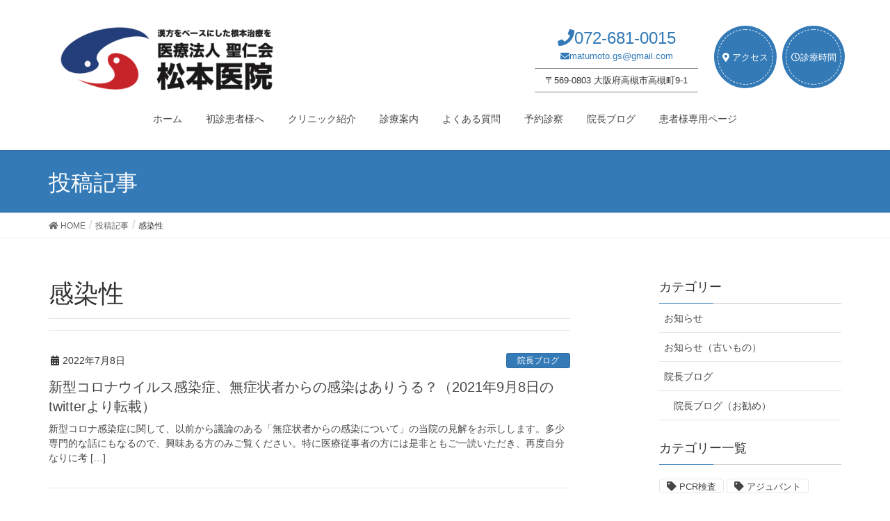

--- FILE ---
content_type: text/html; charset=UTF-8
request_url: https://matsumotoclinic.com/tag/%E6%84%9F%E6%9F%93%E6%80%A7/
body_size: 15986
content:
<!DOCTYPE html>
<html dir="ltr" lang="ja" prefix="og: https://ogp.me/ns#">
<head>
<meta charset="utf-8">
<meta http-equiv="X-UA-Compatible" content="IE=edge">
<meta name="viewport" content="width=device-width, initial-scale=1">
<!-- Google Tag Manager -->
<script>(function(w,d,s,l,i){w[l]=w[l]||[];w[l].push({'gtm.start':
new Date().getTime(),event:'gtm.js'});var f=d.getElementsByTagName(s)[0],
j=d.createElement(s),dl=l!='dataLayer'?'&l='+l:'';j.async=true;j.src=
'https://www.googletagmanager.com/gtm.js?id='+i+dl;f.parentNode.insertBefore(j,f);
})(window,document,'script','dataLayer','GTM-KLGC3Z8');</script>
<!-- End Google Tag Manager -->
<!-- ページトップへ戻るボタンを押すとスクロールする -->
<script type="text/javascript" src="https://ajax.googleapis.com/ajax/libs/jquery/3.1.1/jquery.min.js"></script>
<script type="text/javascript">
$(function() {
    var pageTop = $('.page_top');
    pageTop.hide();
    $(window).scroll(function () {
        if ($(this).scrollTop() > 600) {
            pageTop.fadeIn();
        } else {
            pageTop.fadeOut();
        }
    });
    pageTop.click(function () {
        $('body, html').animate({scrollTop:0}, 500, 'swing');
        return false;
    });
});
</script>
<title>感染性 | 松本医院</title>

		<!-- All in One SEO 4.9.3 - aioseo.com -->
	<meta name="robots" content="max-image-preview:large" />
	<link rel="canonical" href="https://matsumotoclinic.com/tag/%e6%84%9f%e6%9f%93%e6%80%a7/" />
	<meta name="generator" content="All in One SEO (AIOSEO) 4.9.3" />
		<script type="application/ld+json" class="aioseo-schema">
			{"@context":"https:\/\/schema.org","@graph":[{"@type":"BreadcrumbList","@id":"https:\/\/matsumotoclinic.com\/tag\/%E6%84%9F%E6%9F%93%E6%80%A7\/#breadcrumblist","itemListElement":[{"@type":"ListItem","@id":"https:\/\/matsumotoclinic.com#listItem","position":1,"name":"\u30db\u30fc\u30e0","item":"https:\/\/matsumotoclinic.com","nextItem":{"@type":"ListItem","@id":"https:\/\/matsumotoclinic.com\/tag\/%e6%84%9f%e6%9f%93%e6%80%a7\/#listItem","name":"\u611f\u67d3\u6027"}},{"@type":"ListItem","@id":"https:\/\/matsumotoclinic.com\/tag\/%e6%84%9f%e6%9f%93%e6%80%a7\/#listItem","position":2,"name":"\u611f\u67d3\u6027","previousItem":{"@type":"ListItem","@id":"https:\/\/matsumotoclinic.com#listItem","name":"\u30db\u30fc\u30e0"}}]},{"@type":"CollectionPage","@id":"https:\/\/matsumotoclinic.com\/tag\/%E6%84%9F%E6%9F%93%E6%80%A7\/#collectionpage","url":"https:\/\/matsumotoclinic.com\/tag\/%E6%84%9F%E6%9F%93%E6%80%A7\/","name":"\u611f\u67d3\u6027 | \u677e\u672c\u533b\u9662","inLanguage":"ja","isPartOf":{"@id":"https:\/\/matsumotoclinic.com\/#website"},"breadcrumb":{"@id":"https:\/\/matsumotoclinic.com\/tag\/%E6%84%9F%E6%9F%93%E6%80%A7\/#breadcrumblist"}},{"@type":"Organization","@id":"https:\/\/matsumotoclinic.com\/#organization","name":"\u533b\u7642\u6cd5\u4eba\u8056\u4ec1\u4f1a\u3000\u677e\u672c\u533b\u9662","description":"\u300c\u75c5\u6c17\u306f\u81ea\u5206\u306e\uff08\u81ea\u5df1\u6cbb\u7652\uff09\u529b\u3067\u6cbb\u3059\u3082\u306e\u300d\u3068\u3044\u3046\u4fe1\u5ff5\u306e\u4e0b\u3001\u3067\u304d\u308b\u3060\u3051\u73fe\u4ee3\u533b\u7642\u306b\u983c\u3089\u305a\u3001\u6f22\u65b9\u3092\u30d9\u30fc\u30b9\u306b\u3057\u305f\u6cbb\u7642\u3092\u884c\u3063\u3066\u304a\u308a\u307e\u3059\u3002","url":"https:\/\/matsumotoclinic.com\/","email":"matumoto.gs@gmail.com","telephone":"+81726810015","logo":{"@type":"ImageObject","url":"https:\/\/matsumotoclinic.com\/wp-content\/uploads\/2019\/09\/logo-e1579053092438.jpg","@id":"https:\/\/matsumotoclinic.com\/tag\/%E6%84%9F%E6%9F%93%E6%80%A7\/#organizationLogo","width":377,"height":271},"image":{"@id":"https:\/\/matsumotoclinic.com\/tag\/%E6%84%9F%E6%9F%93%E6%80%A7\/#organizationLogo"}},{"@type":"WebSite","@id":"https:\/\/matsumotoclinic.com\/#website","url":"https:\/\/matsumotoclinic.com\/","name":"\u5927\u962a\u5e9c\u9ad8\u69fb\u5e02\u306e\u6f22\u65b9\u533b\u9662\u3000\u677e\u672c\u533b\u9662","description":"\u300c\u75c5\u6c17\u306f\u81ea\u5206\u306e\uff08\u81ea\u5df1\u6cbb\u7652\uff09\u529b\u3067\u6cbb\u3059\u3082\u306e\u300d\u3068\u3044\u3046\u4fe1\u5ff5\u306e\u4e0b\u3001\u3067\u304d\u308b\u3060\u3051\u73fe\u4ee3\u533b\u7642\u306b\u983c\u3089\u305a\u3001\u6f22\u65b9\u3092\u30d9\u30fc\u30b9\u306b\u3057\u305f\u6cbb\u7642\u3092\u884c\u3063\u3066\u304a\u308a\u307e\u3059\u3002","inLanguage":"ja","publisher":{"@id":"https:\/\/matsumotoclinic.com\/#organization"}}]}
		</script>
		<!-- All in One SEO -->

<link rel='dns-prefetch' href='//www.googletagmanager.com' />
<link rel="alternate" type="application/rss+xml" title="大阪府高槻市の漢方医院　松本医院 &raquo; フィード" href="https://matsumotoclinic.com/feed/" />
<link rel="alternate" type="application/rss+xml" title="大阪府高槻市の漢方医院　松本医院 &raquo; コメントフィード" href="https://matsumotoclinic.com/comments/feed/" />
<link rel="alternate" type="application/rss+xml" title="大阪府高槻市の漢方医院　松本医院 &raquo; 感染性 タグのフィード" href="https://matsumotoclinic.com/tag/%e6%84%9f%e6%9f%93%e6%80%a7/feed/" />
		<style>
			.lazyload,
			.lazyloading {
				max-width: 100%;
			}
		</style>
		<meta name="description" content="感染性 について 大阪府高槻市の漢方医院　松本医院 「病気は自分の（自己治癒）力で治すもの」という信念の下、できるだけ現代医療に頼らず、漢方をベースにした治療を行っております。" />		<!-- This site uses the Google Analytics by MonsterInsights plugin v9.11.1 - Using Analytics tracking - https://www.monsterinsights.com/ -->
		<!-- Note: MonsterInsights is not currently configured on this site. The site owner needs to authenticate with Google Analytics in the MonsterInsights settings panel. -->
					<!-- No tracking code set -->
				<!-- / Google Analytics by MonsterInsights -->
		<style id='wp-img-auto-sizes-contain-inline-css' type='text/css'>
img:is([sizes=auto i],[sizes^="auto," i]){contain-intrinsic-size:3000px 1500px}
/*# sourceURL=wp-img-auto-sizes-contain-inline-css */
</style>
<link rel='stylesheet' id='font-awesome-css' href='https://matsumotoclinic.com/wp-content/themes/lightning/inc/font-awesome/versions/5.6.0/css/all.min.css?ver=5.6' type='text/css' media='all' />
<link rel='stylesheet' id='vkExUnit_common_style-css' href='https://matsumotoclinic.com/wp-content/plugins/vk-all-in-one-expansion-unit/assets/css/vkExUnit_style.css?ver=9.113.0.1' type='text/css' media='all' />
<style id='vkExUnit_common_style-inline-css' type='text/css'>
:root {--ver_page_top_button_url:url(https://matsumotoclinic.com/wp-content/plugins/vk-all-in-one-expansion-unit/assets/images/to-top-btn-icon.svg);}@font-face {font-weight: normal;font-style: normal;font-family: "vk_sns";src: url("https://matsumotoclinic.com/wp-content/plugins/vk-all-in-one-expansion-unit/inc/sns/icons/fonts/vk_sns.eot?-bq20cj");src: url("https://matsumotoclinic.com/wp-content/plugins/vk-all-in-one-expansion-unit/inc/sns/icons/fonts/vk_sns.eot?#iefix-bq20cj") format("embedded-opentype"),url("https://matsumotoclinic.com/wp-content/plugins/vk-all-in-one-expansion-unit/inc/sns/icons/fonts/vk_sns.woff?-bq20cj") format("woff"),url("https://matsumotoclinic.com/wp-content/plugins/vk-all-in-one-expansion-unit/inc/sns/icons/fonts/vk_sns.ttf?-bq20cj") format("truetype"),url("https://matsumotoclinic.com/wp-content/plugins/vk-all-in-one-expansion-unit/inc/sns/icons/fonts/vk_sns.svg?-bq20cj#vk_sns") format("svg");}
.veu_promotion-alert__content--text {border: 1px solid rgba(0,0,0,0.125);padding: 0.5em 1em;border-radius: var(--vk-size-radius);margin-bottom: var(--vk-margin-block-bottom);font-size: 0.875rem;}/* Alert Content部分に段落タグを入れた場合に最後の段落の余白を0にする */.veu_promotion-alert__content--text p:last-of-type{margin-bottom:0;margin-top: 0;}
/*# sourceURL=vkExUnit_common_style-inline-css */
</style>
<style id='wp-emoji-styles-inline-css' type='text/css'>

	img.wp-smiley, img.emoji {
		display: inline !important;
		border: none !important;
		box-shadow: none !important;
		height: 1em !important;
		width: 1em !important;
		margin: 0 0.07em !important;
		vertical-align: -0.1em !important;
		background: none !important;
		padding: 0 !important;
	}
/*# sourceURL=wp-emoji-styles-inline-css */
</style>
<style id='wp-block-library-inline-css' type='text/css'>
:root{--wp-block-synced-color:#7a00df;--wp-block-synced-color--rgb:122,0,223;--wp-bound-block-color:var(--wp-block-synced-color);--wp-editor-canvas-background:#ddd;--wp-admin-theme-color:#007cba;--wp-admin-theme-color--rgb:0,124,186;--wp-admin-theme-color-darker-10:#006ba1;--wp-admin-theme-color-darker-10--rgb:0,107,160.5;--wp-admin-theme-color-darker-20:#005a87;--wp-admin-theme-color-darker-20--rgb:0,90,135;--wp-admin-border-width-focus:2px}@media (min-resolution:192dpi){:root{--wp-admin-border-width-focus:1.5px}}.wp-element-button{cursor:pointer}:root .has-very-light-gray-background-color{background-color:#eee}:root .has-very-dark-gray-background-color{background-color:#313131}:root .has-very-light-gray-color{color:#eee}:root .has-very-dark-gray-color{color:#313131}:root .has-vivid-green-cyan-to-vivid-cyan-blue-gradient-background{background:linear-gradient(135deg,#00d084,#0693e3)}:root .has-purple-crush-gradient-background{background:linear-gradient(135deg,#34e2e4,#4721fb 50%,#ab1dfe)}:root .has-hazy-dawn-gradient-background{background:linear-gradient(135deg,#faaca8,#dad0ec)}:root .has-subdued-olive-gradient-background{background:linear-gradient(135deg,#fafae1,#67a671)}:root .has-atomic-cream-gradient-background{background:linear-gradient(135deg,#fdd79a,#004a59)}:root .has-nightshade-gradient-background{background:linear-gradient(135deg,#330968,#31cdcf)}:root .has-midnight-gradient-background{background:linear-gradient(135deg,#020381,#2874fc)}:root{--wp--preset--font-size--normal:16px;--wp--preset--font-size--huge:42px}.has-regular-font-size{font-size:1em}.has-larger-font-size{font-size:2.625em}.has-normal-font-size{font-size:var(--wp--preset--font-size--normal)}.has-huge-font-size{font-size:var(--wp--preset--font-size--huge)}.has-text-align-center{text-align:center}.has-text-align-left{text-align:left}.has-text-align-right{text-align:right}.has-fit-text{white-space:nowrap!important}#end-resizable-editor-section{display:none}.aligncenter{clear:both}.items-justified-left{justify-content:flex-start}.items-justified-center{justify-content:center}.items-justified-right{justify-content:flex-end}.items-justified-space-between{justify-content:space-between}.screen-reader-text{border:0;clip-path:inset(50%);height:1px;margin:-1px;overflow:hidden;padding:0;position:absolute;width:1px;word-wrap:normal!important}.screen-reader-text:focus{background-color:#ddd;clip-path:none;color:#444;display:block;font-size:1em;height:auto;left:5px;line-height:normal;padding:15px 23px 14px;text-decoration:none;top:5px;width:auto;z-index:100000}html :where(.has-border-color){border-style:solid}html :where([style*=border-top-color]){border-top-style:solid}html :where([style*=border-right-color]){border-right-style:solid}html :where([style*=border-bottom-color]){border-bottom-style:solid}html :where([style*=border-left-color]){border-left-style:solid}html :where([style*=border-width]){border-style:solid}html :where([style*=border-top-width]){border-top-style:solid}html :where([style*=border-right-width]){border-right-style:solid}html :where([style*=border-bottom-width]){border-bottom-style:solid}html :where([style*=border-left-width]){border-left-style:solid}html :where(img[class*=wp-image-]){height:auto;max-width:100%}:where(figure){margin:0 0 1em}html :where(.is-position-sticky){--wp-admin--admin-bar--position-offset:var(--wp-admin--admin-bar--height,0px)}@media screen and (max-width:600px){html :where(.is-position-sticky){--wp-admin--admin-bar--position-offset:0px}}

/*# sourceURL=wp-block-library-inline-css */
</style><style id='wp-block-heading-inline-css' type='text/css'>
h1:where(.wp-block-heading).has-background,h2:where(.wp-block-heading).has-background,h3:where(.wp-block-heading).has-background,h4:where(.wp-block-heading).has-background,h5:where(.wp-block-heading).has-background,h6:where(.wp-block-heading).has-background{padding:1.25em 2.375em}h1.has-text-align-left[style*=writing-mode]:where([style*=vertical-lr]),h1.has-text-align-right[style*=writing-mode]:where([style*=vertical-rl]),h2.has-text-align-left[style*=writing-mode]:where([style*=vertical-lr]),h2.has-text-align-right[style*=writing-mode]:where([style*=vertical-rl]),h3.has-text-align-left[style*=writing-mode]:where([style*=vertical-lr]),h3.has-text-align-right[style*=writing-mode]:where([style*=vertical-rl]),h4.has-text-align-left[style*=writing-mode]:where([style*=vertical-lr]),h4.has-text-align-right[style*=writing-mode]:where([style*=vertical-rl]),h5.has-text-align-left[style*=writing-mode]:where([style*=vertical-lr]),h5.has-text-align-right[style*=writing-mode]:where([style*=vertical-rl]),h6.has-text-align-left[style*=writing-mode]:where([style*=vertical-lr]),h6.has-text-align-right[style*=writing-mode]:where([style*=vertical-rl]){rotate:180deg}
/*# sourceURL=https://matsumotoclinic.com/wp-includes/blocks/heading/style.min.css */
</style>
<style id='wp-block-image-inline-css' type='text/css'>
.wp-block-image>a,.wp-block-image>figure>a{display:inline-block}.wp-block-image img{box-sizing:border-box;height:auto;max-width:100%;vertical-align:bottom}@media not (prefers-reduced-motion){.wp-block-image img.hide{visibility:hidden}.wp-block-image img.show{animation:show-content-image .4s}}.wp-block-image[style*=border-radius] img,.wp-block-image[style*=border-radius]>a{border-radius:inherit}.wp-block-image.has-custom-border img{box-sizing:border-box}.wp-block-image.aligncenter{text-align:center}.wp-block-image.alignfull>a,.wp-block-image.alignwide>a{width:100%}.wp-block-image.alignfull img,.wp-block-image.alignwide img{height:auto;width:100%}.wp-block-image .aligncenter,.wp-block-image .alignleft,.wp-block-image .alignright,.wp-block-image.aligncenter,.wp-block-image.alignleft,.wp-block-image.alignright{display:table}.wp-block-image .aligncenter>figcaption,.wp-block-image .alignleft>figcaption,.wp-block-image .alignright>figcaption,.wp-block-image.aligncenter>figcaption,.wp-block-image.alignleft>figcaption,.wp-block-image.alignright>figcaption{caption-side:bottom;display:table-caption}.wp-block-image .alignleft{float:left;margin:.5em 1em .5em 0}.wp-block-image .alignright{float:right;margin:.5em 0 .5em 1em}.wp-block-image .aligncenter{margin-left:auto;margin-right:auto}.wp-block-image :where(figcaption){margin-bottom:1em;margin-top:.5em}.wp-block-image.is-style-circle-mask img{border-radius:9999px}@supports ((-webkit-mask-image:none) or (mask-image:none)) or (-webkit-mask-image:none){.wp-block-image.is-style-circle-mask img{border-radius:0;-webkit-mask-image:url('data:image/svg+xml;utf8,<svg viewBox="0 0 100 100" xmlns="http://www.w3.org/2000/svg"><circle cx="50" cy="50" r="50"/></svg>');mask-image:url('data:image/svg+xml;utf8,<svg viewBox="0 0 100 100" xmlns="http://www.w3.org/2000/svg"><circle cx="50" cy="50" r="50"/></svg>');mask-mode:alpha;-webkit-mask-position:center;mask-position:center;-webkit-mask-repeat:no-repeat;mask-repeat:no-repeat;-webkit-mask-size:contain;mask-size:contain}}:root :where(.wp-block-image.is-style-rounded img,.wp-block-image .is-style-rounded img){border-radius:9999px}.wp-block-image figure{margin:0}.wp-lightbox-container{display:flex;flex-direction:column;position:relative}.wp-lightbox-container img{cursor:zoom-in}.wp-lightbox-container img:hover+button{opacity:1}.wp-lightbox-container button{align-items:center;backdrop-filter:blur(16px) saturate(180%);background-color:#5a5a5a40;border:none;border-radius:4px;cursor:zoom-in;display:flex;height:20px;justify-content:center;opacity:0;padding:0;position:absolute;right:16px;text-align:center;top:16px;width:20px;z-index:100}@media not (prefers-reduced-motion){.wp-lightbox-container button{transition:opacity .2s ease}}.wp-lightbox-container button:focus-visible{outline:3px auto #5a5a5a40;outline:3px auto -webkit-focus-ring-color;outline-offset:3px}.wp-lightbox-container button:hover{cursor:pointer;opacity:1}.wp-lightbox-container button:focus{opacity:1}.wp-lightbox-container button:focus,.wp-lightbox-container button:hover,.wp-lightbox-container button:not(:hover):not(:active):not(.has-background){background-color:#5a5a5a40;border:none}.wp-lightbox-overlay{box-sizing:border-box;cursor:zoom-out;height:100vh;left:0;overflow:hidden;position:fixed;top:0;visibility:hidden;width:100%;z-index:100000}.wp-lightbox-overlay .close-button{align-items:center;cursor:pointer;display:flex;justify-content:center;min-height:40px;min-width:40px;padding:0;position:absolute;right:calc(env(safe-area-inset-right) + 16px);top:calc(env(safe-area-inset-top) + 16px);z-index:5000000}.wp-lightbox-overlay .close-button:focus,.wp-lightbox-overlay .close-button:hover,.wp-lightbox-overlay .close-button:not(:hover):not(:active):not(.has-background){background:none;border:none}.wp-lightbox-overlay .lightbox-image-container{height:var(--wp--lightbox-container-height);left:50%;overflow:hidden;position:absolute;top:50%;transform:translate(-50%,-50%);transform-origin:top left;width:var(--wp--lightbox-container-width);z-index:9999999999}.wp-lightbox-overlay .wp-block-image{align-items:center;box-sizing:border-box;display:flex;height:100%;justify-content:center;margin:0;position:relative;transform-origin:0 0;width:100%;z-index:3000000}.wp-lightbox-overlay .wp-block-image img{height:var(--wp--lightbox-image-height);min-height:var(--wp--lightbox-image-height);min-width:var(--wp--lightbox-image-width);width:var(--wp--lightbox-image-width)}.wp-lightbox-overlay .wp-block-image figcaption{display:none}.wp-lightbox-overlay button{background:none;border:none}.wp-lightbox-overlay .scrim{background-color:#fff;height:100%;opacity:.9;position:absolute;width:100%;z-index:2000000}.wp-lightbox-overlay.active{visibility:visible}@media not (prefers-reduced-motion){.wp-lightbox-overlay.active{animation:turn-on-visibility .25s both}.wp-lightbox-overlay.active img{animation:turn-on-visibility .35s both}.wp-lightbox-overlay.show-closing-animation:not(.active){animation:turn-off-visibility .35s both}.wp-lightbox-overlay.show-closing-animation:not(.active) img{animation:turn-off-visibility .25s both}.wp-lightbox-overlay.zoom.active{animation:none;opacity:1;visibility:visible}.wp-lightbox-overlay.zoom.active .lightbox-image-container{animation:lightbox-zoom-in .4s}.wp-lightbox-overlay.zoom.active .lightbox-image-container img{animation:none}.wp-lightbox-overlay.zoom.active .scrim{animation:turn-on-visibility .4s forwards}.wp-lightbox-overlay.zoom.show-closing-animation:not(.active){animation:none}.wp-lightbox-overlay.zoom.show-closing-animation:not(.active) .lightbox-image-container{animation:lightbox-zoom-out .4s}.wp-lightbox-overlay.zoom.show-closing-animation:not(.active) .lightbox-image-container img{animation:none}.wp-lightbox-overlay.zoom.show-closing-animation:not(.active) .scrim{animation:turn-off-visibility .4s forwards}}@keyframes show-content-image{0%{visibility:hidden}99%{visibility:hidden}to{visibility:visible}}@keyframes turn-on-visibility{0%{opacity:0}to{opacity:1}}@keyframes turn-off-visibility{0%{opacity:1;visibility:visible}99%{opacity:0;visibility:visible}to{opacity:0;visibility:hidden}}@keyframes lightbox-zoom-in{0%{transform:translate(calc((-100vw + var(--wp--lightbox-scrollbar-width))/2 + var(--wp--lightbox-initial-left-position)),calc(-50vh + var(--wp--lightbox-initial-top-position))) scale(var(--wp--lightbox-scale))}to{transform:translate(-50%,-50%) scale(1)}}@keyframes lightbox-zoom-out{0%{transform:translate(-50%,-50%) scale(1);visibility:visible}99%{visibility:visible}to{transform:translate(calc((-100vw + var(--wp--lightbox-scrollbar-width))/2 + var(--wp--lightbox-initial-left-position)),calc(-50vh + var(--wp--lightbox-initial-top-position))) scale(var(--wp--lightbox-scale));visibility:hidden}}
/*# sourceURL=https://matsumotoclinic.com/wp-includes/blocks/image/style.min.css */
</style>
<style id='global-styles-inline-css' type='text/css'>
:root{--wp--preset--aspect-ratio--square: 1;--wp--preset--aspect-ratio--4-3: 4/3;--wp--preset--aspect-ratio--3-4: 3/4;--wp--preset--aspect-ratio--3-2: 3/2;--wp--preset--aspect-ratio--2-3: 2/3;--wp--preset--aspect-ratio--16-9: 16/9;--wp--preset--aspect-ratio--9-16: 9/16;--wp--preset--color--black: #000000;--wp--preset--color--cyan-bluish-gray: #abb8c3;--wp--preset--color--white: #ffffff;--wp--preset--color--pale-pink: #f78da7;--wp--preset--color--vivid-red: #cf2e2e;--wp--preset--color--luminous-vivid-orange: #ff6900;--wp--preset--color--luminous-vivid-amber: #fcb900;--wp--preset--color--light-green-cyan: #7bdcb5;--wp--preset--color--vivid-green-cyan: #00d084;--wp--preset--color--pale-cyan-blue: #8ed1fc;--wp--preset--color--vivid-cyan-blue: #0693e3;--wp--preset--color--vivid-purple: #9b51e0;--wp--preset--gradient--vivid-cyan-blue-to-vivid-purple: linear-gradient(135deg,rgb(6,147,227) 0%,rgb(155,81,224) 100%);--wp--preset--gradient--light-green-cyan-to-vivid-green-cyan: linear-gradient(135deg,rgb(122,220,180) 0%,rgb(0,208,130) 100%);--wp--preset--gradient--luminous-vivid-amber-to-luminous-vivid-orange: linear-gradient(135deg,rgb(252,185,0) 0%,rgb(255,105,0) 100%);--wp--preset--gradient--luminous-vivid-orange-to-vivid-red: linear-gradient(135deg,rgb(255,105,0) 0%,rgb(207,46,46) 100%);--wp--preset--gradient--very-light-gray-to-cyan-bluish-gray: linear-gradient(135deg,rgb(238,238,238) 0%,rgb(169,184,195) 100%);--wp--preset--gradient--cool-to-warm-spectrum: linear-gradient(135deg,rgb(74,234,220) 0%,rgb(151,120,209) 20%,rgb(207,42,186) 40%,rgb(238,44,130) 60%,rgb(251,105,98) 80%,rgb(254,248,76) 100%);--wp--preset--gradient--blush-light-purple: linear-gradient(135deg,rgb(255,206,236) 0%,rgb(152,150,240) 100%);--wp--preset--gradient--blush-bordeaux: linear-gradient(135deg,rgb(254,205,165) 0%,rgb(254,45,45) 50%,rgb(107,0,62) 100%);--wp--preset--gradient--luminous-dusk: linear-gradient(135deg,rgb(255,203,112) 0%,rgb(199,81,192) 50%,rgb(65,88,208) 100%);--wp--preset--gradient--pale-ocean: linear-gradient(135deg,rgb(255,245,203) 0%,rgb(182,227,212) 50%,rgb(51,167,181) 100%);--wp--preset--gradient--electric-grass: linear-gradient(135deg,rgb(202,248,128) 0%,rgb(113,206,126) 100%);--wp--preset--gradient--midnight: linear-gradient(135deg,rgb(2,3,129) 0%,rgb(40,116,252) 100%);--wp--preset--font-size--small: 13px;--wp--preset--font-size--medium: 20px;--wp--preset--font-size--large: 36px;--wp--preset--font-size--x-large: 42px;--wp--preset--spacing--20: 0.44rem;--wp--preset--spacing--30: 0.67rem;--wp--preset--spacing--40: 1rem;--wp--preset--spacing--50: 1.5rem;--wp--preset--spacing--60: 2.25rem;--wp--preset--spacing--70: 3.38rem;--wp--preset--spacing--80: 5.06rem;--wp--preset--shadow--natural: 6px 6px 9px rgba(0, 0, 0, 0.2);--wp--preset--shadow--deep: 12px 12px 50px rgba(0, 0, 0, 0.4);--wp--preset--shadow--sharp: 6px 6px 0px rgba(0, 0, 0, 0.2);--wp--preset--shadow--outlined: 6px 6px 0px -3px rgb(255, 255, 255), 6px 6px rgb(0, 0, 0);--wp--preset--shadow--crisp: 6px 6px 0px rgb(0, 0, 0);}:where(.is-layout-flex){gap: 0.5em;}:where(.is-layout-grid){gap: 0.5em;}body .is-layout-flex{display: flex;}.is-layout-flex{flex-wrap: wrap;align-items: center;}.is-layout-flex > :is(*, div){margin: 0;}body .is-layout-grid{display: grid;}.is-layout-grid > :is(*, div){margin: 0;}:where(.wp-block-columns.is-layout-flex){gap: 2em;}:where(.wp-block-columns.is-layout-grid){gap: 2em;}:where(.wp-block-post-template.is-layout-flex){gap: 1.25em;}:where(.wp-block-post-template.is-layout-grid){gap: 1.25em;}.has-black-color{color: var(--wp--preset--color--black) !important;}.has-cyan-bluish-gray-color{color: var(--wp--preset--color--cyan-bluish-gray) !important;}.has-white-color{color: var(--wp--preset--color--white) !important;}.has-pale-pink-color{color: var(--wp--preset--color--pale-pink) !important;}.has-vivid-red-color{color: var(--wp--preset--color--vivid-red) !important;}.has-luminous-vivid-orange-color{color: var(--wp--preset--color--luminous-vivid-orange) !important;}.has-luminous-vivid-amber-color{color: var(--wp--preset--color--luminous-vivid-amber) !important;}.has-light-green-cyan-color{color: var(--wp--preset--color--light-green-cyan) !important;}.has-vivid-green-cyan-color{color: var(--wp--preset--color--vivid-green-cyan) !important;}.has-pale-cyan-blue-color{color: var(--wp--preset--color--pale-cyan-blue) !important;}.has-vivid-cyan-blue-color{color: var(--wp--preset--color--vivid-cyan-blue) !important;}.has-vivid-purple-color{color: var(--wp--preset--color--vivid-purple) !important;}.has-black-background-color{background-color: var(--wp--preset--color--black) !important;}.has-cyan-bluish-gray-background-color{background-color: var(--wp--preset--color--cyan-bluish-gray) !important;}.has-white-background-color{background-color: var(--wp--preset--color--white) !important;}.has-pale-pink-background-color{background-color: var(--wp--preset--color--pale-pink) !important;}.has-vivid-red-background-color{background-color: var(--wp--preset--color--vivid-red) !important;}.has-luminous-vivid-orange-background-color{background-color: var(--wp--preset--color--luminous-vivid-orange) !important;}.has-luminous-vivid-amber-background-color{background-color: var(--wp--preset--color--luminous-vivid-amber) !important;}.has-light-green-cyan-background-color{background-color: var(--wp--preset--color--light-green-cyan) !important;}.has-vivid-green-cyan-background-color{background-color: var(--wp--preset--color--vivid-green-cyan) !important;}.has-pale-cyan-blue-background-color{background-color: var(--wp--preset--color--pale-cyan-blue) !important;}.has-vivid-cyan-blue-background-color{background-color: var(--wp--preset--color--vivid-cyan-blue) !important;}.has-vivid-purple-background-color{background-color: var(--wp--preset--color--vivid-purple) !important;}.has-black-border-color{border-color: var(--wp--preset--color--black) !important;}.has-cyan-bluish-gray-border-color{border-color: var(--wp--preset--color--cyan-bluish-gray) !important;}.has-white-border-color{border-color: var(--wp--preset--color--white) !important;}.has-pale-pink-border-color{border-color: var(--wp--preset--color--pale-pink) !important;}.has-vivid-red-border-color{border-color: var(--wp--preset--color--vivid-red) !important;}.has-luminous-vivid-orange-border-color{border-color: var(--wp--preset--color--luminous-vivid-orange) !important;}.has-luminous-vivid-amber-border-color{border-color: var(--wp--preset--color--luminous-vivid-amber) !important;}.has-light-green-cyan-border-color{border-color: var(--wp--preset--color--light-green-cyan) !important;}.has-vivid-green-cyan-border-color{border-color: var(--wp--preset--color--vivid-green-cyan) !important;}.has-pale-cyan-blue-border-color{border-color: var(--wp--preset--color--pale-cyan-blue) !important;}.has-vivid-cyan-blue-border-color{border-color: var(--wp--preset--color--vivid-cyan-blue) !important;}.has-vivid-purple-border-color{border-color: var(--wp--preset--color--vivid-purple) !important;}.has-vivid-cyan-blue-to-vivid-purple-gradient-background{background: var(--wp--preset--gradient--vivid-cyan-blue-to-vivid-purple) !important;}.has-light-green-cyan-to-vivid-green-cyan-gradient-background{background: var(--wp--preset--gradient--light-green-cyan-to-vivid-green-cyan) !important;}.has-luminous-vivid-amber-to-luminous-vivid-orange-gradient-background{background: var(--wp--preset--gradient--luminous-vivid-amber-to-luminous-vivid-orange) !important;}.has-luminous-vivid-orange-to-vivid-red-gradient-background{background: var(--wp--preset--gradient--luminous-vivid-orange-to-vivid-red) !important;}.has-very-light-gray-to-cyan-bluish-gray-gradient-background{background: var(--wp--preset--gradient--very-light-gray-to-cyan-bluish-gray) !important;}.has-cool-to-warm-spectrum-gradient-background{background: var(--wp--preset--gradient--cool-to-warm-spectrum) !important;}.has-blush-light-purple-gradient-background{background: var(--wp--preset--gradient--blush-light-purple) !important;}.has-blush-bordeaux-gradient-background{background: var(--wp--preset--gradient--blush-bordeaux) !important;}.has-luminous-dusk-gradient-background{background: var(--wp--preset--gradient--luminous-dusk) !important;}.has-pale-ocean-gradient-background{background: var(--wp--preset--gradient--pale-ocean) !important;}.has-electric-grass-gradient-background{background: var(--wp--preset--gradient--electric-grass) !important;}.has-midnight-gradient-background{background: var(--wp--preset--gradient--midnight) !important;}.has-small-font-size{font-size: var(--wp--preset--font-size--small) !important;}.has-medium-font-size{font-size: var(--wp--preset--font-size--medium) !important;}.has-large-font-size{font-size: var(--wp--preset--font-size--large) !important;}.has-x-large-font-size{font-size: var(--wp--preset--font-size--x-large) !important;}
/*# sourceURL=global-styles-inline-css */
</style>

<style id='classic-theme-styles-inline-css' type='text/css'>
/*! This file is auto-generated */
.wp-block-button__link{color:#fff;background-color:#32373c;border-radius:9999px;box-shadow:none;text-decoration:none;padding:calc(.667em + 2px) calc(1.333em + 2px);font-size:1.125em}.wp-block-file__button{background:#32373c;color:#fff;text-decoration:none}
/*# sourceURL=/wp-includes/css/classic-themes.min.css */
</style>
<link rel='stylesheet' id='lightning-common-style-css' href='https://matsumotoclinic.com/wp-content/themes/lightning/assets/css/common.css?ver=6.16.0' type='text/css' media='all' />
<link rel='stylesheet' id='lightning-design-style-css' href='https://matsumotoclinic.com/wp-content/themes/lightning/design-skin/origin/css/style.css?ver=6.16.0' type='text/css' media='all' />
<style id='lightning-design-style-inline-css' type='text/css'>
/* ltg theme common */.color_key_bg,.color_key_bg_hover:hover{background-color: #337ab7;}.color_key_txt,.color_key_txt_hover:hover{color: #337ab7;}.color_key_border,.color_key_border_hover:hover{border-color: #337ab7;}.color_key_dark_bg,.color_key_dark_bg_hover:hover{background-color: #2e6da4;}.color_key_dark_txt,.color_key_dark_txt_hover:hover{color: #2e6da4;}.color_key_dark_border,.color_key_dark_border_hover:hover{border-color: #2e6da4;}
.tagcloud a:before { font-family: "Font Awesome 5 Free";content: "\f02b";font-weight: bold; }
/*# sourceURL=lightning-design-style-inline-css */
</style>
<link rel='stylesheet' id='lightning-theme-style-css' href='https://matsumotoclinic.com/wp-content/themes/lightning_child/style.css?ver=6.16.0' type='text/css' media='all' />
<script type="text/javascript" src="https://matsumotoclinic.com/wp-includes/js/jquery/jquery.min.js?ver=3.7.1" id="jquery-core-js"></script>
<script type="text/javascript" src="https://matsumotoclinic.com/wp-includes/js/jquery/jquery-migrate.min.js?ver=3.4.1" id="jquery-migrate-js"></script>

<!-- Site Kit によって追加された Google タグ（gtag.js）スニペット -->
<!-- Google アナリティクス スニペット (Site Kit が追加) -->
<script type="text/javascript" src="https://www.googletagmanager.com/gtag/js?id=GT-5DGPXQJ" id="google_gtagjs-js" async></script>
<script type="text/javascript" id="google_gtagjs-js-after">
/* <![CDATA[ */
window.dataLayer = window.dataLayer || [];function gtag(){dataLayer.push(arguments);}
gtag("set","linker",{"domains":["matsumotoclinic.com"]});
gtag("js", new Date());
gtag("set", "developer_id.dZTNiMT", true);
gtag("config", "GT-5DGPXQJ");
//# sourceURL=google_gtagjs-js-after
/* ]]> */
</script>
<link rel="https://api.w.org/" href="https://matsumotoclinic.com/wp-json/" /><link rel="alternate" title="JSON" type="application/json" href="https://matsumotoclinic.com/wp-json/wp/v2/tags/183" /><link rel="EditURI" type="application/rsd+xml" title="RSD" href="https://matsumotoclinic.com/xmlrpc.php?rsd" />
<meta name="generator" content="WordPress 6.9" />
<meta name="generator" content="Site Kit by Google 1.170.0" />		<script>
			document.documentElement.className = document.documentElement.className.replace('no-js', 'js');
		</script>
				<style>
			.no-js img.lazyload {
				display: none;
			}

			figure.wp-block-image img.lazyloading {
				min-width: 150px;
			}

			.lazyload,
			.lazyloading {
				--smush-placeholder-width: 100px;
				--smush-placeholder-aspect-ratio: 1/1;
				width: var(--smush-image-width, var(--smush-placeholder-width)) !important;
				aspect-ratio: var(--smush-image-aspect-ratio, var(--smush-placeholder-aspect-ratio)) !important;
			}

						.lazyload, .lazyloading {
				opacity: 0;
			}

			.lazyloaded {
				opacity: 1;
				transition: opacity 400ms;
				transition-delay: 0ms;
			}

					</style>
		<link rel="icon" href="https://matsumotoclinic.com/wp-content/uploads/2021/10/cropped-mc_favicon-32x32.jpg" sizes="32x32" />
<link rel="icon" href="https://matsumotoclinic.com/wp-content/uploads/2021/10/cropped-mc_favicon-192x192.jpg" sizes="192x192" />
<link rel="apple-touch-icon" href="https://matsumotoclinic.com/wp-content/uploads/2021/10/cropped-mc_favicon-180x180.jpg" />
<meta name="msapplication-TileImage" content="https://matsumotoclinic.com/wp-content/uploads/2021/10/cropped-mc_favicon-270x270.jpg" />
</head>
<body data-rsssl=1 class="archive tag tag-183 wp-theme-lightning wp-child-theme-lightning_child sidebar-fix fa_v5_css device-pc header_height_changer post-type-post">
	<!-- Google Tag Manager (noscript) -->
	<noscript><iframe data-src="https://www.googletagmanager.com/ns.html?id=GTM-KLGC3Z8"
	height="0" width="0" style="display:none;visibility:hidden" src="[data-uri]" class="lazyload" data-load-mode="1"></iframe></noscript>
	<!-- End Google Tag Manager (noscript) -->
 	<script>
	//スムーズスクロール
	jQuery(function(){
		// ずれの高さを調整
		var headerHight = 216;
	    jQuery('a[href^="#"]').click(function() {// # クリック処理
	      var speed = 700; //スクロール速度ミリ秒
	      var href= jQuery(this).attr("href"); // アンカーの値取
	      // 移動先を取得
	      var target = jQuery(href == "#" || href == "" ? 'html' : href);
	      var position = target.offset().top-headerHight;// 移動先を数値で取得 -headerHightでズレの処理
	      // スムーススクロール
	      jQuery('body,html').animate({scrollTop:position}, speed, 'swing');
	      return false;
	   });
	});
	</script>
<header class="navbar siteHeader">
		<div class="container siteHeadContainer">
		<div class="navbar-header">
			<h1 class="navbar-brand siteHeader_logo">
			<a href="https://matsumotoclinic.com/"><span>
			<img data-src="https://matsumotoclinic.com/wp-content/uploads/2019/08/logo1.png" alt="大阪府高槻市の漢方医院　松本医院" src="[data-uri]" class="lazyload" style="--smush-placeholder-width: 850px; --smush-placeholder-aspect-ratio: 850/300;" />			</span></a>
			</h1>
									<!-- ヘッダー右側に情報を表示させる -->
			<div class="headContact"> <!-- ヘッダーに表示させる情報 -->
				<div class="headContactL"> <!-- 電話番号と住所 -->
					<div class="headContactTel"> <!-- 電話番号 -->
						<i class="fas fa-phone"></i><a href="tel:0726810015">072-681-0015</a>
					</div> <!-- /電話番号 -->
					<div class="headContactMail">
						<i class="fas fa-envelope"></i><a href="mailto:matumoto.gs@gmail.com">matumoto.gs@gmail.com</a>
					</div>
					<div class="headContactAccess"> <!-- 住所 -->
						<p>〒569-0803 大阪府高槻市高槻町9-1</p>
					</div> <!-- /住所 -->
				</div> <!-- /電話番号と住所 -->
				<div class="headContactR"> <!-- 右側に配置するボタン -->
					<ul>
						<li>
							<a href="#access" class="btn-circle-stitch">
								<span><i class="fas fa-map-marker-alt"></i> アクセス</span>
							</a>
						</li>
						<li>
							<a href="#time" class="btn-circle-stitch">
								<span><i class="far fa-clock"></i>診療時間</span>
							</a>
						</li>
					</ul>
				</div> <!-- /右側に配置するボタン -->
			</div> <!-- /ヘッダーに表示させる情報 -->
		</div>

		<div id="gMenu_outer" class="gMenu_outer"><nav class="menu-%e3%83%a1%e3%82%a4%e3%83%b3%e3%83%a1%e3%83%8b%e3%83%a5%e3%83%bc-container"><ul id="menu-%e3%83%a1%e3%82%a4%e3%83%b3%e3%83%a1%e3%83%8b%e3%83%a5%e3%83%bc" class="menu nav gMenu"><li id="menu-item-944" class="menu-item menu-item-type-custom menu-item-object-custom menu-item-home"><a href="https://matsumotoclinic.com/"><strong class="gMenu_name">ホーム</strong></a></li>
<li id="menu-item-66" class="menu-item menu-item-type-post_type menu-item-object-page"><a href="https://matsumotoclinic.com/for-the-first-visitor/"><strong class="gMenu_name">初診患者様へ</strong></a></li>
<li id="menu-item-50" class="menu-item menu-item-type-post_type menu-item-object-page"><a href="https://matsumotoclinic.com/guidance/"><strong class="gMenu_name">クリニック紹介</strong></a></li>
<li id="menu-item-146" class="menu-item menu-item-type-post_type menu-item-object-page"><a href="https://matsumotoclinic.com/medical-guidance/"><strong class="gMenu_name">診療案内</strong></a></li>
<li id="menu-item-73" class="menu-item menu-item-type-post_type menu-item-object-page"><a href="https://matsumotoclinic.com/contact-and-question/"><strong class="gMenu_name">よくある質問</strong></a></li>
<li id="menu-item-485" class="menu-item menu-item-type-post_type menu-item-object-page"><a href="https://matsumotoclinic.com/reserve/"><strong class="gMenu_name">予約診察</strong></a></li>
<li id="menu-item-411" class="menu-item menu-item-type-taxonomy menu-item-object-category"><a href="https://matsumotoclinic.com/category/blog/"><strong class="gMenu_name">院長ブログ</strong></a></li>
<li id="menu-item-673" class="menu-item menu-item-type-post_type menu-item-object-page"><a href="https://matsumotoclinic.com/patient/"><strong class="gMenu_name">患者様専用ページ</strong></a></li>
</ul></nav></div>	</div>
	</header>
<div class="vk-mobile-nav-menu-btn">MENU</div><div class="vk-mobile-nav"><aside class="widget vk-mobile-nav-widget widget_block widget_media_image" id="block-8">
<figure class="wp-block-image size-full"><a href="https://ubie.app/medical_institution/introduction?hospital_user_key=1cbb6707-72bb-4585-ad78-efcb1f4a32c9&amp;done_screen_key=6QOvQPie-9cxEk8ANCigKg"><img fetchpriority="high" decoding="async" width="640" height="200" src="https://matsumotoclinic.com/wp-content/uploads/2025/03/ubie_320_100-1.png" alt="" class="wp-image-4146" srcset="https://matsumotoclinic.com/wp-content/uploads/2025/03/ubie_320_100-1.png 640w, https://matsumotoclinic.com/wp-content/uploads/2025/03/ubie_320_100-1-300x94.png 300w" sizes="(max-width: 640px) 100vw, 640px" /></a></figure>
</aside><nav class="global-nav"><ul id="menu-%e3%83%a1%e3%82%a4%e3%83%b3%e3%83%a1%e3%83%8b%e3%83%a5%e3%83%bc-1" class="vk-menu-acc  menu"><li id="menu-item-944" class="menu-item menu-item-type-custom menu-item-object-custom menu-item-home menu-item-944"><a href="https://matsumotoclinic.com/">ホーム</a></li>
<li id="menu-item-66" class="menu-item menu-item-type-post_type menu-item-object-page menu-item-66"><a href="https://matsumotoclinic.com/for-the-first-visitor/">初診患者様へ</a></li>
<li id="menu-item-50" class="menu-item menu-item-type-post_type menu-item-object-page menu-item-50"><a href="https://matsumotoclinic.com/guidance/">クリニック紹介</a></li>
<li id="menu-item-146" class="menu-item menu-item-type-post_type menu-item-object-page menu-item-146"><a href="https://matsumotoclinic.com/medical-guidance/">診療案内</a></li>
<li id="menu-item-73" class="menu-item menu-item-type-post_type menu-item-object-page menu-item-73"><a href="https://matsumotoclinic.com/contact-and-question/">よくある質問</a></li>
<li id="menu-item-485" class="menu-item menu-item-type-post_type menu-item-object-page menu-item-485"><a href="https://matsumotoclinic.com/reserve/">予約診察</a></li>
<li id="menu-item-411" class="menu-item menu-item-type-taxonomy menu-item-object-category menu-item-411"><a href="https://matsumotoclinic.com/category/blog/">院長ブログ</a></li>
<li id="menu-item-673" class="menu-item menu-item-type-post_type menu-item-object-page menu-item-673"><a href="https://matsumotoclinic.com/patient/">患者様専用ページ</a></li>
</ul></nav></div>
<div class="section page-header"><div class="container"><div class="row"><div class="col-md-12">
<div class="page-header_pageTitle">
投稿記事</div>
</div></div></div></div><!-- [ /.page-header ] -->
<!-- [ .breadSection ] -->
<div class="section breadSection">
<div class="container">
<div class="row">
<ol class="breadcrumb"><li id="panHome"><a href="https://matsumotoclinic.com/"><span><i class="fa fa-home"></i> HOME</span></a></li><li><a href="https://matsumotoclinic.com/blog/"><span>投稿記事</span></a></li><li><span>感染性</span></li></ol>
</div>
</div>
</div>
<!-- [ /.breadSection ] -->
<div class="section siteContent">
<div class="container">
<div class="row">

<div class="col-md-8 mainSection" id="main" role="main">

	<header class="archive-header"><h1>感染性</h1></header>
<div class="postList">


	
		<article class="media">
<div id="post-2572" class="post-2572 post type-post status-publish format-standard hentry category-blog tag-183 tag-95 tag-182">
		<div class="media-body">
		<div class="entry-meta">


<span class="published entry-meta_items">2022年7月8日</span>

<span class="entry-meta_items entry-meta_updated">/ 最終更新日 : <span class="updated">2022年7月9日</span></span>


	
	<span class="vcard author entry-meta_items entry-meta_items_author"><span class="fn">松本医院ホームページ管理人</span></span>



<span class="entry-meta_items entry-meta_items_term"><a href="https://matsumotoclinic.com/category/blog/" class="btn btn-xs btn-primary">院長ブログ</a></span>
</div>
		<h1 class="media-heading entry-title"><a href="https://matsumotoclinic.com/%e3%80%8c%e6%96%b0%e5%9e%8b%e3%82%b3%e3%83%ad%e3%83%8a%e3%82%a6%e3%82%a4%e3%83%ab%e3%82%b9%e6%84%9f%e6%9f%93%e7%97%87%e3%80%81%e7%84%a1%e7%97%87%e7%8a%b6%e8%80%85%e3%81%8b%e3%82%89%e3%81%ae%e6%84%9f/">新型コロナウイルス感染症、無症状者からの感染はありうる？（2021年9月8日のtwitterより転載）</a></h1>
		<a href="https://matsumotoclinic.com/%e3%80%8c%e6%96%b0%e5%9e%8b%e3%82%b3%e3%83%ad%e3%83%8a%e3%82%a6%e3%82%a4%e3%83%ab%e3%82%b9%e6%84%9f%e6%9f%93%e7%97%87%e3%80%81%e7%84%a1%e7%97%87%e7%8a%b6%e8%80%85%e3%81%8b%e3%82%89%e3%81%ae%e6%84%9f/" class="media-body_excerpt"><p>新型コロナ感染症に関して、以前から議論のある「無症状者からの感染について」の当院の見解をお示しします。多少専門的な話にもなるので、興味ある方のみご覧ください。特に医療従事者の方には是非ともご一読いただき、再度自分なりに考 [&hellip;]</p>
</a>
		<!--
		<div><a href="https://matsumotoclinic.com/%e3%80%8c%e6%96%b0%e5%9e%8b%e3%82%b3%e3%83%ad%e3%83%8a%e3%82%a6%e3%82%a4%e3%83%ab%e3%82%b9%e6%84%9f%e6%9f%93%e7%97%87%e3%80%81%e7%84%a1%e7%97%87%e7%8a%b6%e8%80%85%e3%81%8b%e3%82%89%e3%81%ae%e6%84%9f/" class="btn btn-default btn-sm">続きを読む</a></div>
		-->
	</div>
</div>
</article>
	
	
	
	
</div><!-- [ /.postList ] -->


</div><!-- [ /.mainSection ] -->

<div class="col-md-3 col-md-offset-1 subSection sideSection">
<aside class="widget widget_categories" id="categories-3"><h1 class="widget-title subSection-title">カテゴリー</h1>
			<ul>
					<li class="cat-item cat-item-1"><a href="https://matsumotoclinic.com/category/information/">お知らせ</a>
</li>
	<li class="cat-item cat-item-225"><a href="https://matsumotoclinic.com/category/infomation-old/">お知らせ（古いもの）</a>
</li>
	<li class="cat-item cat-item-4"><a href="https://matsumotoclinic.com/category/blog/">院長ブログ</a>
<ul class='children'>
	<li class="cat-item cat-item-226"><a href="https://matsumotoclinic.com/category/blog/blog-recommended/">院長ブログ（お勧め）</a>
</li>
</ul>
</li>
			</ul>

			</aside><aside class="widget widget_tag_cloud" id="tag_cloud-3"><h1 class="widget-title subSection-title">カテゴリー一覧</h1><div class="tagcloud"><a href="https://matsumotoclinic.com/tag/pcr%e6%a4%9c%e6%9f%bb/" class="tag-cloud-link tag-link-94 tag-link-position-1" style="font-size: 10pt;">PCR検査</a>
<a href="https://matsumotoclinic.com/tag/%e3%82%a2%e3%82%b8%e3%83%a5%e3%83%90%e3%83%b3%e3%83%88/" class="tag-cloud-link tag-link-97 tag-link-position-2" style="font-size: 10pt;">アジュバント</a>
<a href="https://matsumotoclinic.com/tag/%e3%82%a2%e3%83%88%e3%83%94%e3%83%bc/" class="tag-cloud-link tag-link-11 tag-link-position-3" style="font-size: 10pt;">アトピー</a>
<a href="https://matsumotoclinic.com/tag/%e3%82%a4%e3%83%b3%e3%83%95%e3%83%ab%e3%82%a8%e3%83%b3%e3%82%b6/" class="tag-cloud-link tag-link-22 tag-link-position-4" style="font-size: 10pt;">インフルエンザ</a>
<a href="https://matsumotoclinic.com/tag/%e3%82%ac%e3%83%b3/" class="tag-cloud-link tag-link-7 tag-link-position-5" style="font-size: 10pt;">ガン</a>
<a href="https://matsumotoclinic.com/tag/%e3%82%b3%e3%82%b3%e3%83%8a%e3%83%83%e3%83%84%e3%82%aa%e3%82%a4%e3%83%ab/" class="tag-cloud-link tag-link-35 tag-link-position-6" style="font-size: 10pt;">ココナッツオイル</a>
<a href="https://matsumotoclinic.com/tag/%e3%82%b3%e3%83%9f%e3%83%a5%e3%83%8b%e3%83%86%e3%82%a3/" class="tag-cloud-link tag-link-261 tag-link-position-7" style="font-size: 10pt;">コミュニティ</a>
<a href="https://matsumotoclinic.com/tag/%e3%82%b3%e3%83%9f%e3%83%a5%e3%83%8b%e3%83%86%e3%82%a3%e3%83%bc/" class="tag-cloud-link tag-link-84 tag-link-position-8" style="font-size: 10pt;">コミュニティー</a>
<a href="https://matsumotoclinic.com/tag/%e3%82%b3%e3%83%ac%e3%82%b9%e3%83%86%e3%83%ad%e3%83%bc%e3%83%ab/" class="tag-cloud-link tag-link-30 tag-link-position-9" style="font-size: 10pt;">コレステロール</a>
<a href="https://matsumotoclinic.com/tag/%e3%82%b3%e3%83%ac%e3%82%b9%e3%83%86%e3%83%ad%e3%83%bc%e3%83%ab%e4%bb%ae%e8%aa%ac/" class="tag-cloud-link tag-link-37 tag-link-position-10" style="font-size: 10pt;">コレステロール仮説</a>
<a href="https://matsumotoclinic.com/tag/%e3%82%b3%e3%83%ad%e3%83%8a%e7%a6%8d/" class="tag-cloud-link tag-link-190 tag-link-position-11" style="font-size: 10pt;">コロナ禍</a>
<a href="https://matsumotoclinic.com/tag/%e3%82%b7%e3%82%a7%e3%83%87%e3%82%a3%e3%83%b3%e3%82%b0/" class="tag-cloud-link tag-link-185 tag-link-position-12" style="font-size: 10pt;">シェディング</a>
<a href="https://matsumotoclinic.com/tag/%e3%82%bf%e3%83%9f%e3%83%95%e3%83%ab/" class="tag-cloud-link tag-link-24 tag-link-position-13" style="font-size: 10pt;">タミフル</a>
<a href="https://matsumotoclinic.com/tag/%e3%83%91%e3%83%b3%e3%83%87%e3%83%9f%e3%83%83%e3%82%af/" class="tag-cloud-link tag-link-125 tag-link-position-14" style="font-size: 10pt;">パンデミック</a>
<a href="https://matsumotoclinic.com/tag/%e3%83%92%e3%83%bc%e3%83%88%e3%82%b7%e3%83%a7%e3%83%83%e3%82%af/" class="tag-cloud-link tag-link-253 tag-link-position-15" style="font-size: 10pt;">ヒートショック</a>
<a href="https://matsumotoclinic.com/tag/%e3%83%97%e3%83%bc%e3%83%95%e3%82%a1/" class="tag-cloud-link tag-link-54 tag-link-position-16" style="font-size: 10pt;">プーファ</a>
<a href="https://matsumotoclinic.com/tag/%e3%83%9f%e3%83%88%e3%82%b3%e3%83%b3%e3%83%89%e3%83%aa%e3%82%a2/" class="tag-cloud-link tag-link-81 tag-link-position-17" style="font-size: 10pt;">ミトコンドリア</a>
<a href="https://matsumotoclinic.com/tag/%e3%83%a9%e3%82%a4%e3%83%95%e3%82%b9%e3%82%bf%e3%82%a4%e3%83%ab/" class="tag-cloud-link tag-link-18 tag-link-position-18" style="font-size: 10pt;">ライフスタイル</a>
<a href="https://matsumotoclinic.com/tag/%e3%83%af%e3%82%af%e3%83%81%e3%83%b3/" class="tag-cloud-link tag-link-23 tag-link-position-19" style="font-size: 10pt;">ワクチン</a>
<a href="https://matsumotoclinic.com/tag/%e4%b8%8d%e9%a3%bd%e5%92%8c%e8%84%82%e8%82%aa%e9%85%b8/" class="tag-cloud-link tag-link-43 tag-link-position-20" style="font-size: 10pt;">不飽和脂肪酸</a>
<a href="https://matsumotoclinic.com/tag/%e4%ba%88%e9%98%b2/" class="tag-cloud-link tag-link-26 tag-link-position-21" style="font-size: 10pt;">予防</a>
<a href="https://matsumotoclinic.com/tag/%e4%bb%a3%e6%9b%bf%e5%8c%bb%e7%99%82/" class="tag-cloud-link tag-link-41 tag-link-position-22" style="font-size: 10pt;">代替医療</a>
<a href="https://matsumotoclinic.com/tag/%e4%bd%8e%e7%b7%9a%e9%87%8f%e8%a2%ab%e6%9b%9d/" class="tag-cloud-link tag-link-167 tag-link-position-23" style="font-size: 10pt;">低線量被曝</a>
<a href="https://matsumotoclinic.com/tag/%e4%bd%8f%e7%92%b0%e5%a2%83/" class="tag-cloud-link tag-link-60 tag-link-position-24" style="font-size: 10pt;">住環境</a>
<a href="https://matsumotoclinic.com/tag/%e5%86%85%e9%83%a8%e8%a2%ab%e6%9b%9d/" class="tag-cloud-link tag-link-150 tag-link-position-25" style="font-size: 10pt;">内部被曝</a>
<a href="https://matsumotoclinic.com/tag/%e5%89%af%e5%8f%8d%e5%bf%9c/" class="tag-cloud-link tag-link-115 tag-link-position-26" style="font-size: 10pt;">副反応</a>
<a href="https://matsumotoclinic.com/tag/%e5%8b%95%e8%84%88%e7%a1%ac%e5%8c%96/" class="tag-cloud-link tag-link-36 tag-link-position-27" style="font-size: 10pt;">動脈硬化</a>
<a href="https://matsumotoclinic.com/tag/%e5%bf%85%e9%a0%88%e8%84%82%e8%82%aa%e9%85%b8/" class="tag-cloud-link tag-link-42 tag-link-position-28" style="font-size: 10pt;">必須脂肪酸</a>
<a href="https://matsumotoclinic.com/tag/%e6%94%be%e5%b0%84%e7%b7%9a/" class="tag-cloud-link tag-link-149 tag-link-position-29" style="font-size: 10pt;">放射線</a>
<a href="https://matsumotoclinic.com/tag/%e6%96%b0%e5%9e%8b%e3%82%b3%e3%83%ad%e3%83%8a%e3%82%a6%e3%82%a4%e3%83%ab%e3%82%b9/" class="tag-cloud-link tag-link-65 tag-link-position-30" style="font-size: 10pt;">新型コロナウイルス</a>
<a href="https://matsumotoclinic.com/tag/%e6%96%b0%e5%9e%8b%e3%82%b3%e3%83%ad%e3%83%8a%e3%82%a6%e3%82%a4%e3%83%ab%e3%82%b9%e6%84%9f%e6%9f%93%e7%97%87/" class="tag-cloud-link tag-link-95 tag-link-position-31" style="font-size: 10pt;">新型コロナウイルス感染症</a>
<a href="https://matsumotoclinic.com/tag/%e6%96%b0%e5%9e%8b%e3%82%b3%e3%83%ad%e3%83%8a%e3%83%af%e3%82%af%e3%83%81%e3%83%b3/" class="tag-cloud-link tag-link-112 tag-link-position-32" style="font-size: 10pt;">新型コロナワクチン</a>
<a href="https://matsumotoclinic.com/tag/%e6%9d%be%e6%9c%ac%e5%8c%bb%e9%99%a2/" class="tag-cloud-link tag-link-20 tag-link-position-33" style="font-size: 10pt;">松本医院</a>
<a href="https://matsumotoclinic.com/tag/%e6%a0%b9%e6%9c%ac%e6%b2%bb%e7%99%82/" class="tag-cloud-link tag-link-67 tag-link-position-34" style="font-size: 10pt;">根本治療</a>
<a href="https://matsumotoclinic.com/tag/%e6%a8%99%e6%ba%96%e5%8c%bb%e7%99%82/" class="tag-cloud-link tag-link-40 tag-link-position-35" style="font-size: 10pt;">標準医療</a>
<a href="https://matsumotoclinic.com/tag/%e6%bc%a2%e6%96%b9%e5%8c%bb%e5%ad%a6/" class="tag-cloud-link tag-link-16 tag-link-position-36" style="font-size: 10pt;">漢方医学</a>
<a href="https://matsumotoclinic.com/tag/%e7%8f%be%e4%bb%a3%e5%8c%bb%e7%99%82/" class="tag-cloud-link tag-link-34 tag-link-position-37" style="font-size: 10pt;">現代医療</a>
<a href="https://matsumotoclinic.com/tag/%e8%84%82%e8%b3%aa%e7%95%b0%e5%b8%b8%e7%97%87/" class="tag-cloud-link tag-link-28 tag-link-position-38" style="font-size: 10pt;">脂質異常症</a>
<a href="https://matsumotoclinic.com/tag/%e8%87%a8%e5%ba%8a%e8%a9%a6%e9%a8%93/" class="tag-cloud-link tag-link-114 tag-link-position-39" style="font-size: 10pt;">臨床試験</a>
<a href="https://matsumotoclinic.com/tag/%e8%87%aa%e5%8b%95%e9%85%b8%e5%8c%96/" class="tag-cloud-link tag-link-52 tag-link-position-40" style="font-size: 10pt;">自動酸化</a>
<a href="https://matsumotoclinic.com/tag/%e8%87%aa%e7%84%b6%e8%be%b2/" class="tag-cloud-link tag-link-267 tag-link-position-41" style="font-size: 10pt;">自然農</a>
<a href="https://matsumotoclinic.com/tag/%e8%87%aa%e7%84%b6%e8%be%b2%e3%82%bb%e3%83%9f%e3%83%8a%e3%83%bc/" class="tag-cloud-link tag-link-292 tag-link-position-42" style="font-size: 10pt;">自然農セミナー</a>
<a href="https://matsumotoclinic.com/tag/%e8%8a%b1%e7%b2%89%e7%97%87/" class="tag-cloud-link tag-link-12 tag-link-position-43" style="font-size: 10pt;">花粉症</a>
<a href="https://matsumotoclinic.com/tag/%e9%a3%9f%e4%ba%8b/" class="tag-cloud-link tag-link-21 tag-link-position-44" style="font-size: 10pt;">食事</a>
<a href="https://matsumotoclinic.com/tag/%e9%a3%bd%e5%92%8c%e8%84%82%e8%82%aa%e9%85%b8/" class="tag-cloud-link tag-link-38 tag-link-position-45" style="font-size: 10pt;">飽和脂肪酸</a></div>
</aside></div><!-- [ /.subSection ] -->

</div><!-- [ /.row ] -->
</div><!-- [ /.container ] -->
</div><!-- [ /.siteContent ] -->
	<div class="section sectionBox siteContent_after">
    <div class="container ">
        <div class="row ">
            <div class="col-md-12 ">
            <aside class="widget widget_block" id="block-2">
<h2 class="wp-block-heading"><a href="https://matsumotoclinic.com/sct-pp">特定商取引法に基づく表記</a></h2>
</aside>            </div>
        </div>
     </div>
</div>


<footer class="section siteFooter">
    <div class="footerMenu">
       <div class="container">
            <nav class="menu-%e3%83%a1%e3%82%a4%e3%83%b3%e3%83%a1%e3%83%8b%e3%83%a5%e3%83%bc-container"><ul id="menu-%e3%83%a1%e3%82%a4%e3%83%b3%e3%83%a1%e3%83%8b%e3%83%a5%e3%83%bc-3" class="menu nav"><li class="menu-item menu-item-type-custom menu-item-object-custom menu-item-home menu-item-944"><a href="https://matsumotoclinic.com/">ホーム</a></li>
<li class="menu-item menu-item-type-post_type menu-item-object-page menu-item-66"><a href="https://matsumotoclinic.com/for-the-first-visitor/">初診患者様へ</a></li>
<li class="menu-item menu-item-type-post_type menu-item-object-page menu-item-50"><a href="https://matsumotoclinic.com/guidance/">クリニック紹介</a></li>
<li class="menu-item menu-item-type-post_type menu-item-object-page menu-item-146"><a href="https://matsumotoclinic.com/medical-guidance/">診療案内</a></li>
<li class="menu-item menu-item-type-post_type menu-item-object-page menu-item-73"><a href="https://matsumotoclinic.com/contact-and-question/">よくある質問</a></li>
<li class="menu-item menu-item-type-post_type menu-item-object-page menu-item-485"><a href="https://matsumotoclinic.com/reserve/">予約診察</a></li>
<li class="menu-item menu-item-type-taxonomy menu-item-object-category menu-item-411"><a href="https://matsumotoclinic.com/category/blog/">院長ブログ</a></li>
<li class="menu-item menu-item-type-post_type menu-item-object-page menu-item-673"><a href="https://matsumotoclinic.com/patient/">患者様専用ページ</a></li>
</ul></nav>        </div>
    </div>
    <div class="container sectionBox deleteSpace">
        <div class="row ">
            <div class="col-md-4"></div><div class="col-md-4"></div><div class="col-md-4"></div>        </div>
    </div>
    <div class="container sectionBox copySection text-center">
          <p>Copyright © 医療法人聖仁会 松本医院 All Rights Reserved.</p>
    </div>
    <!-- 現在の適用テンプレートを確認 -->
    <!-- index -->
</footer>
<script type="speculationrules">
{"prefetch":[{"source":"document","where":{"and":[{"href_matches":"/*"},{"not":{"href_matches":["/wp-*.php","/wp-admin/*","/wp-content/uploads/*","/wp-content/*","/wp-content/plugins/*","/wp-content/themes/lightning_child/*","/wp-content/themes/lightning/*","/*\\?(.+)"]}},{"not":{"selector_matches":"a[rel~=\"nofollow\"]"}},{"not":{"selector_matches":".no-prefetch, .no-prefetch a"}}]},"eagerness":"conservative"}]}
</script>
<script type="text/javascript" id="vkExUnit_master-js-js-extra">
/* <![CDATA[ */
var vkExOpt = {"ajax_url":"https://matsumotoclinic.com/wp-admin/admin-ajax.php","homeUrl":"https://matsumotoclinic.com/"};
//# sourceURL=vkExUnit_master-js-js-extra
/* ]]> */
</script>
<script type="text/javascript" src="https://matsumotoclinic.com/wp-content/plugins/vk-all-in-one-expansion-unit/assets/js/all.min.js?ver=9.113.0.1" id="vkExUnit_master-js-js"></script>
<script type="text/javascript" src="https://matsumotoclinic.com/wp-content/themes/lightning/library/bootstrap/js/bootstrap.min.js?ver=3.4.1" id="bootstrap-js-js"></script>
<script type="text/javascript" src="https://matsumotoclinic.com/wp-content/themes/lightning/assets/js/lightning.min.js?ver=6.16.0" id="lightning-js-js"></script>
<script type="text/javascript" id="smush-lazy-load-js-before">
/* <![CDATA[ */
var smushLazyLoadOptions = {"autoResizingEnabled":false,"autoResizeOptions":{"precision":5,"skipAutoWidth":true}};
//# sourceURL=smush-lazy-load-js-before
/* ]]> */
</script>
<script type="text/javascript" src="https://matsumotoclinic.com/wp-content/plugins/wp-smushit/app/assets/js/smush-lazy-load.min.js?ver=3.23.2" id="smush-lazy-load-js"></script>
<script id="wp-emoji-settings" type="application/json">
{"baseUrl":"https://s.w.org/images/core/emoji/17.0.2/72x72/","ext":".png","svgUrl":"https://s.w.org/images/core/emoji/17.0.2/svg/","svgExt":".svg","source":{"concatemoji":"https://matsumotoclinic.com/wp-includes/js/wp-emoji-release.min.js?ver=6.9"}}
</script>
<script type="module">
/* <![CDATA[ */
/*! This file is auto-generated */
const a=JSON.parse(document.getElementById("wp-emoji-settings").textContent),o=(window._wpemojiSettings=a,"wpEmojiSettingsSupports"),s=["flag","emoji"];function i(e){try{var t={supportTests:e,timestamp:(new Date).valueOf()};sessionStorage.setItem(o,JSON.stringify(t))}catch(e){}}function c(e,t,n){e.clearRect(0,0,e.canvas.width,e.canvas.height),e.fillText(t,0,0);t=new Uint32Array(e.getImageData(0,0,e.canvas.width,e.canvas.height).data);e.clearRect(0,0,e.canvas.width,e.canvas.height),e.fillText(n,0,0);const a=new Uint32Array(e.getImageData(0,0,e.canvas.width,e.canvas.height).data);return t.every((e,t)=>e===a[t])}function p(e,t){e.clearRect(0,0,e.canvas.width,e.canvas.height),e.fillText(t,0,0);var n=e.getImageData(16,16,1,1);for(let e=0;e<n.data.length;e++)if(0!==n.data[e])return!1;return!0}function u(e,t,n,a){switch(t){case"flag":return n(e,"\ud83c\udff3\ufe0f\u200d\u26a7\ufe0f","\ud83c\udff3\ufe0f\u200b\u26a7\ufe0f")?!1:!n(e,"\ud83c\udde8\ud83c\uddf6","\ud83c\udde8\u200b\ud83c\uddf6")&&!n(e,"\ud83c\udff4\udb40\udc67\udb40\udc62\udb40\udc65\udb40\udc6e\udb40\udc67\udb40\udc7f","\ud83c\udff4\u200b\udb40\udc67\u200b\udb40\udc62\u200b\udb40\udc65\u200b\udb40\udc6e\u200b\udb40\udc67\u200b\udb40\udc7f");case"emoji":return!a(e,"\ud83e\u1fac8")}return!1}function f(e,t,n,a){let r;const o=(r="undefined"!=typeof WorkerGlobalScope&&self instanceof WorkerGlobalScope?new OffscreenCanvas(300,150):document.createElement("canvas")).getContext("2d",{willReadFrequently:!0}),s=(o.textBaseline="top",o.font="600 32px Arial",{});return e.forEach(e=>{s[e]=t(o,e,n,a)}),s}function r(e){var t=document.createElement("script");t.src=e,t.defer=!0,document.head.appendChild(t)}a.supports={everything:!0,everythingExceptFlag:!0},new Promise(t=>{let n=function(){try{var e=JSON.parse(sessionStorage.getItem(o));if("object"==typeof e&&"number"==typeof e.timestamp&&(new Date).valueOf()<e.timestamp+604800&&"object"==typeof e.supportTests)return e.supportTests}catch(e){}return null}();if(!n){if("undefined"!=typeof Worker&&"undefined"!=typeof OffscreenCanvas&&"undefined"!=typeof URL&&URL.createObjectURL&&"undefined"!=typeof Blob)try{var e="postMessage("+f.toString()+"("+[JSON.stringify(s),u.toString(),c.toString(),p.toString()].join(",")+"));",a=new Blob([e],{type:"text/javascript"});const r=new Worker(URL.createObjectURL(a),{name:"wpTestEmojiSupports"});return void(r.onmessage=e=>{i(n=e.data),r.terminate(),t(n)})}catch(e){}i(n=f(s,u,c,p))}t(n)}).then(e=>{for(const n in e)a.supports[n]=e[n],a.supports.everything=a.supports.everything&&a.supports[n],"flag"!==n&&(a.supports.everythingExceptFlag=a.supports.everythingExceptFlag&&a.supports[n]);var t;a.supports.everythingExceptFlag=a.supports.everythingExceptFlag&&!a.supports.flag,a.supports.everything||((t=a.source||{}).concatemoji?r(t.concatemoji):t.wpemoji&&t.twemoji&&(r(t.twemoji),r(t.wpemoji)))});
//# sourceURL=https://matsumotoclinic.com/wp-includes/js/wp-emoji-loader.min.js
/* ]]> */
</script>
<!-- ページトップへ戻るリンクを作成 -->
<a href="#top" class="page_top"><i class="fa fa-angle-double-up"></i></a>
</body>
</html>
